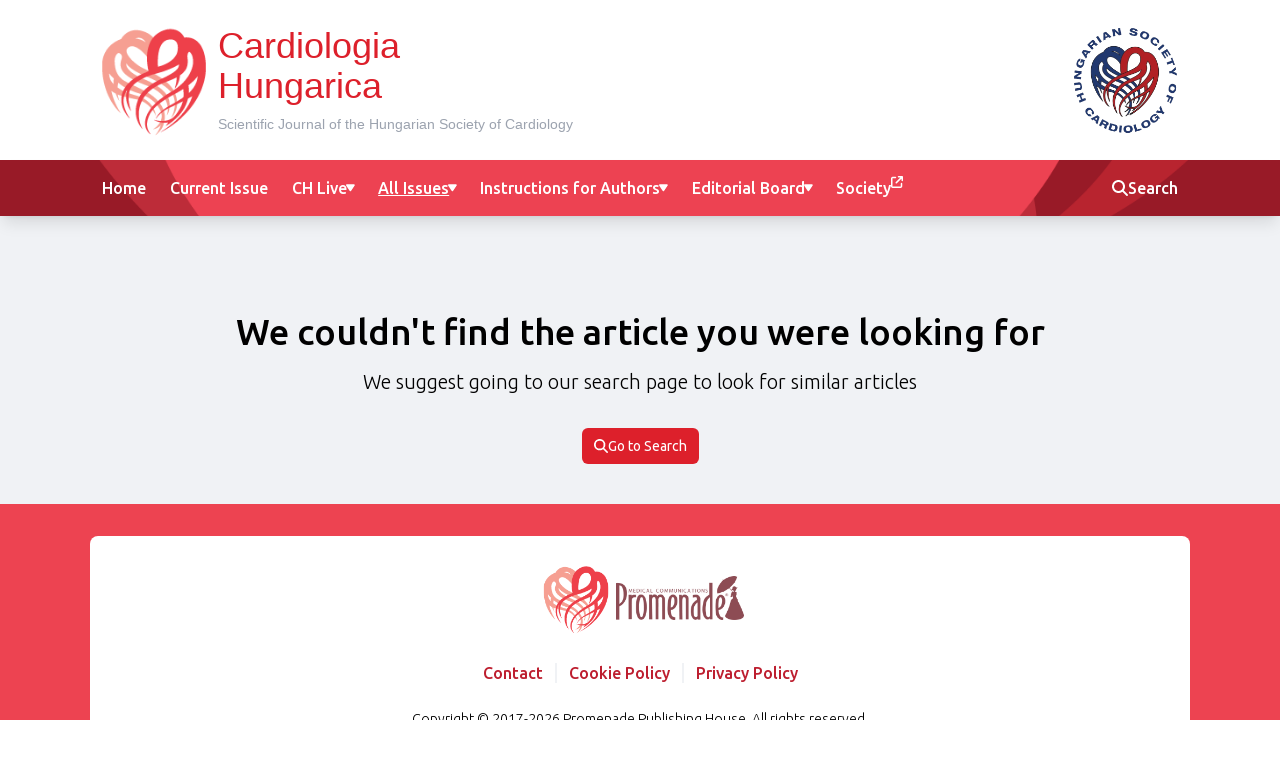

--- FILE ---
content_type: text/html
request_url: https://cardiologia.hungarica.eu/archive/2020-issues/2020-1-contents/gondolatok-az-europai-kardiologusok-tarsasaganak-2019-evi-kronikus-koronariaszindroma-ajanlasarol
body_size: 639
content:
<!DOCTYPE html>
<html lang="en">

<head>
	<meta charset="utf-8">
	<meta http-equiv="X-UA-Compatible" content="IE=edge">
	<meta name="viewport" content="width=device-width,initial-scale=1.0">

	<title>Cardiologia Hungarica</title>

	<link rel="icon" href="/favicon.ico">
	<link rel="apple-touch-icon" sizes="144x144" href="/apple-touch-icon.png">
	<link rel="icon" type="image/png" sizes="32x32" href="/favicon-32x32.png">
	<link rel="icon" type="image/png" sizes="16x16" href="/favicon-16x16.png">
	<link rel="manifest" href="/site.webmanifest">
	<link rel="mask-icon" href="/safari-pinned-tab.svg" color="#5bbad5">
	<meta name="msapplication-TileColor" content="#da532c">
	<meta name="theme-color" content="#ed4252">

	<meta name="robots" content="index, follow, noarchive">
	<meta name="application-name" content="Cardiologia Hungarica">
	<meta name="author" content="Hungarian Society of Cardiology">
	<meta name="referrer" content="origin">
	<meta name="apple-mobile-web-app-capable" content="yes">
	<meta name="apple-mobile-web-app-status-bar-style" content="black-translucent">
	<meta name="mobile-web-app-capable" content="yes">
	<meta name="format-detection" content="telephone=no">
  <script type="module" crossorigin src="/assets/index-DowncQ15.js"></script>
  <link rel="stylesheet" crossorigin href="/assets/index-CROfjDru.css">
</head>

<body>
	<div id="app" class="flex flex-col min-h-screen"></div>
</body>

</html>
